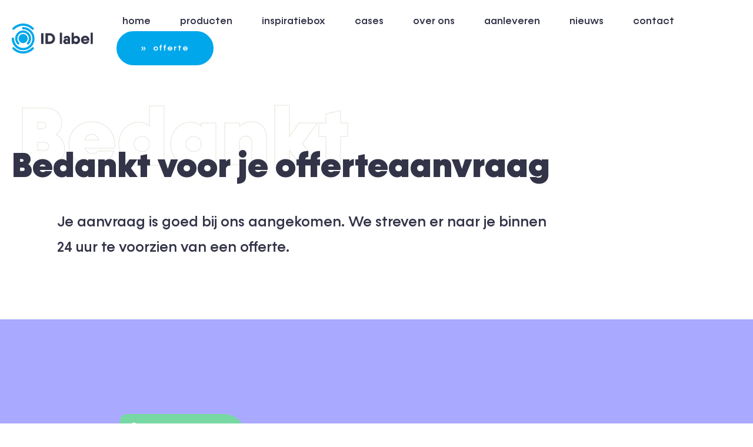

--- FILE ---
content_type: text/html
request_url: https://www.idlabel.nl/offerte/bedankpagina-offerte/
body_size: 3930
content:
<!DOCTYPE html>
<html lang="nl">
    <head>
        <title>Bedankt voor je offerteaanvraag - ID Label</title>
<meta charset="utf-8">
<meta name="viewport" content="width=device-width, initial-scale=1.0">
<meta property="og:title" content="Bedankt voor je offerteaanvraag">
<meta property="og:type" content="website">
<meta property="og:updated_time" content="1764850224">
<meta name="twitter:title" content="Bedankt voor je offerteaanvraag">
        <link rel="shortcut icon" type="image/png" href="/assets/files/id-label-favicon.png">
        <link rel="canonical" href="https://www.idlabel.nl/offerte/bedankpagina-offerte/">
        <link rel="preload" href="/assets/fonts/roboto/roboto-light.woff2" as="font" type="font/woff2" crossorigin="anonymous">
<link rel="preload" href="/assets/fonts/roboto/roboto-medium.woff2" as="font" type="font/woff2" crossorigin="anonymous">
<link rel="preload" href="/assets/fonts/roboto/roboto-regular.woff2" as="font" type="font/woff2" crossorigin="anonymous">
<link rel="preload" href="/assets/fonts/roboto/roboto-thin.woff2" as="font" type="font/woff2" crossorigin="anonymous">
<link rel="preload" href="/assets/fonts/roboto/roboto-bold.woff2" as="font" type="font/woff2" crossorigin="anonymous">
<link rel="preload" href="/assets/fonts/roboto/roboto-black.woff2" as="font" type="font/woff2" crossorigin="anonymous">
<link rel="stylesheet" href="/assets/css/fonts.css?v=1764850224">
        <link rel="stylesheet" href="/assets/css/website.css?v=1764850224">
        <link rel="stylesheet" href="/assets/css/page-521514.css?v=1764850224">
        <script>
    const LANGUAGE_CODE = 'nl';
</script>
<script src="/assets/vendors/jquery/jquery.min.js"></script>
        <script src="https://cdn.cookiecode.nl/dist/latest.js"></script>

<style>
	@font-face {
		font-family: 'roboto-thin';
		font-style: normal;
		font-weight: normal;
		src: url('/assets/files/konnect-thin.woff') format('woff');
	}

	@font-face {
		font-family: 'roboto-regular';
		font-style: normal;
		font-weight: normal;
		src: url('/assets/files/konnect-regular.woff') format('woff');
	}

	@font-face {
		font-family: 'roboto-medium';
		font-style: normal;
		font-weight: normal;
		src: url('/assets/files/konnect-medium.woff') format('woff');
	}

	@font-face {
		font-family: 'roboto-bold';
		font-style: normal;
		font-weight: normal;
		src: url('/assets/files/konnect-bold.woff') format('woff');
	}

	@font-face {
		font-family: 'roboto-black';
		font-style: normal;
		font-weight: normal;
		src: url('/assets/files/konnect-black.woff') format('woff');
	}

::-moz-selection { /* Code for Firefox */
    color: #FFFFF;
    background: #333448;
}

::selection {
    color: #FFFFF; 
    background: #333448;
}
</style>
        <!-- Google tag (gtag.js) -->
<script async src="https://www.googletagmanager.com/gtag/js?id=G-STWJYTJ6QG"></script>
<script>
  window.dataLayer = window.dataLayer || [];
  function gtag(){dataLayer.push(arguments);}
  gtag('js', new Date());

  gtag('config', 'G-STWJYTJ6QG');
</script>
        
        <!-- Global site tag (gtag.js) - Google Analytics -->
<script async src="https://www.googletagmanager.com/gtag/js?id=UA-105231382-1"></script>
<script>
  window.dataLayer = window.dataLayer || [];
  function gtag(){dataLayer.push(arguments);}
  gtag('js', new Date());

  gtag('config', 'UA-105231382-1');
</script>
    </head>
    <body>
        <script type='text/javascript'>
	(function(d,t) {
		_scoopi = {'onload': function() { this.trkDocumentLoad(); }};
		var s=d.getElementsByTagName(t)[0], js=d.createElement(t); js.async=1;
		js.src='//api.salesfeed.com/v3/bootstrap.js?aid=idlabel';
		s.parentNode.insertBefore(js,s);
	})(document,'script');
</script>
        
        <div class="page" id="page-521514">
		<header class="block-113-1 light" data-sticky="sticky">
			<div class="container">
				<div class="row row-xs-split">
					<div class="col col-1">
						<a class="media-1 dark" href="/">
							<img src="/assets/files/logo.svg" alt>
						</a>
					</div>
					<div class="col col-2">
						<div class="menu" data-menu_hamburger_size="lg">
							<nav class="menu-1 dark default-menu" data-levels="3">
								<ul><li class="page-483083"><a href="/">Home</a></li><li class="has-submenu page-483321"><a href="/producten/">Producten</a><div class="dropdown-menu-1 light dropdown-menu"><ul><li class="has-submenu page-499683"><a href="/producten/miniboekjes/">Miniboekjes</a><ul><li class="page-521287"><a href="/producten/miniboekjes/miniboekjes-standaard/">Miniboekjes standaard</a></li><li class="page-521288"><a href="/producten/miniboekjes/miniboekjes-speciale-vorm/">Miniboekjes speciale vorm</a></li></ul></li><li class="has-submenu page-483322"><a href="/producten/kunststof-labels/">Kunststof labels</a><ul><li class="page-521291"><a href="/producten/kunststof-labels/kunststof-labels-los-bedrukt-of-blanco/">Kunststof labels los: bedrukt of blanco</a></li><li class="page-521304"><a href="/producten/kunststof-labels/kunststof-labels-op-rol-bedrukt-of-blanco/">Kunststof labels op rol: bedrukt of blanco</a></li><li class="page-521305"><a href="/producten/kunststof-labels/pem-labels/">PEM labels</a></li><li class="page-521306"><a href="/producten/kunststof-labels/printlabels-ttr/">Printlabels / TTR</a></li><li class="page-521307"><a href="/producten/kunststof-labels/foodproved-labels/">Foodproved labels</a></li></ul></li><li class="has-submenu page-499684"><a href="/producten/zelfklevende-labels/">Zelfklevende labels</a><ul><li class="page-521315"><a href="/producten/zelfklevende-labels/zelfklevende-labels-op-vel-kunststof-of-papier/">Zelfklevende labels op vel: kunststof of papier</a></li><li class="page-521317"><a href="/producten/zelfklevende-labels/zelfklevende-labels-op-rol-kunststof-of-papier/">Zelfklevende labels op rol: kunststof of papier</a></li><li class="page-521320"><a href="/producten/zelfklevende-labels/zuignapstickers/">Zuignapstickers</a></li><li class="page-521322"><a href="/producten/zelfklevende-labels/wateroplosbare-etiketten/">Wateroplosbare etiketten</a></li><li class="page-521324"><a href="/producten/zelfklevende-labels/glas-relief-labels/">Glas-reli&euml;f labels</a></li><li class="page-559615"><a href="/producten/zelfklevende-labels/linerfree-sticky-tag-lst/">Linerfree Sticky Tag (LST)</a></li><li class="page-796071"><a href="/producten/zelfklevende-labels/hotellabels/">Hotellabels</a></li></ul></li><li class="has-submenu page-499685"><a href="/producten/doorluslabels/">Doorluslabels</a><ul><li class="page-483326"><a href="/producten/doorluslabels/kofferlabels-bagagelabels-valieslabels/">Kofferlabels / Bagagelabels / valieslabels</a></li><li class="page-521328"><a href="/producten/doorluslabels/fietslabels/">Fietslabels</a></li><li class="page-796064"><a href="/producten/doorluslabels/hotellabels/">Hotellabels</a></li><li class="page-521330"><a href="/producten/doorluslabels/duurzame-doorluslabels/">Duurzame doorluslabels</a></li></ul></li><li class="has-submenu page-499686"><a href="/producten/hangtags/">Hangtags</a><ul><li class="page-521338"><a href="/producten/hangtags/hangtags-kunststof/">Hangtags kunststof</a></li><li class="page-521340"><a href="/producten/hangtags/hangtags-papier-karton/">Hangtags papier / karton</a></li><li class="page-521345"><a href="/producten/hangtags/hangtags-vzv-geknoopt-koordje-elastisch-of-katoen/">Hangtags vzv. geknoopt koordje: elastisch of katoen</a></li><li class="page-577523"><a href="/producten/hangtags/halshanger/">Halshanger</a></li><li class="page-577526"><a href="/producten/hangtags/halskraagje/">Halskraagje</a></li></ul></li><li class="has-submenu page-499687"><a href="/producten/duurzame-labels/">Duurzame labels</a><ul><li class="page-521374"><a href="/producten/duurzame-labels/papier-of-kartonnen-labels/">Papier&ndash; of kartonnen labels</a></li><li class="page-521376"><a href="/producten/duurzame-labels/watervast-kartonnen-labels/">Watervast kartonnen labels</a></li><li class="page-521377"><a href="/producten/duurzame-labels/duurzame-doorluslabels/">Duurzame doorluslabels</a></li><li class="page-611479"><a href="/producten/duurzame-labels/papieren-duo-label/">Papieren duo-label</a></li></ul></li><li class="has-submenu page-499688"><a href="/producten/gecodeerde-labels/">Gecodeerde labels</a><ul><li class="page-521380"><a href="/producten/gecodeerde-labels/gecodeerde-labels-los-kunststof-papier-zelfklevend/">Gecodeerde labels los: kunststof -papier &ndash; zelfklevend</a></li><li class="page-521382"><a href="/producten/gecodeerde-labels/gecodeerde-labels-op-rol-kunststof-papier-zelfklevend/">Gecodeerde labels op rol: kunststof -papier &ndash; zelfklevend</a></li></ul></li></ul></div></li><li class="has-submenu page-564935"><a href="/inspiratiebox/">Inspiratiebox</a><div class="dropdown-menu-1 light dropdown-menu"><ul><li class="page-564961"><a href="/inspiratiebox/inspiratiebox-food-drinks/">Inspiratiebox Food/Drinks</a></li><li class="page-576851"><a href="/inspiratiebox/inspiratiebox-industrie-logistiek/">Inspiratiebox Industrie &amp; Logistiek</a></li></ul></div></li><li class="page-483753"><a href="/cases/">Cases</a></li><li class="has-submenu page-483084"><a href="/over-ons/">Over ons</a><div class="dropdown-menu-1 light dropdown-menu"><ul><li class="page-851635"><a href="/over-ons/het-team/">Het team</a></li></ul></div></li><li class="has-submenu page-500167"><a href="/aanleveren/aanleverspecificaties/">Aanleveren</a><div class="dropdown-menu-1 light dropdown-menu"><ul><li class="page-500173"><a href="/aanleveren/aanleverspecificaties/">Aanleverspecificaties</a></li><li class="page-500174"><a href="/aanleveren/opvragen-stansvormen/">Opvragen stansvormen</a></li></ul></div></li><li class="page-545900"><a href="/nieuws/">Nieuws</a></li><li class="page-483085"><a href="/contact/">Contact</a></li></ul>
								<div class="button-wrapper">
									<a class="button-2 light" href="/offerte/">offerte</a>
								</div>
							</nav>
							<div class="control-1 dark hamburger-menu-handler"><img src="/assets/files/menu.333448.svg" alt></div>
							<nav class="hamburger-menu-1 dark hamburger-menu" data-levels="2">
								<div class="control-1 light hamburger-menu-close"><img src="/assets/files/menu-x.ffffff.svg" alt></div>
								<div class="container">
									<div class="row">
										<div class="col col-11">
											<div class="media-1 light" data-color="fill">
												<img src="/assets/files/logo-idlabel-nieuw.png" srcset="/assets/files/logo-idlabel-nieuw.480x0x0x100.png 480w, /assets/files/logo-idlabel-nieuw.960x0x0x100.png 960w, /assets/files/logo-idlabel-nieuw.1920x0x0x100.png 1920w, /assets/files/logo-idlabel-nieuw.png 1921w" sizes="(max-width: 480px) 480px, (max-width: 960px) 960px, (max-width: 1920px) 1920px, 1921px" alt>
											</div>
											<div class="items">
												<ul><li class="page-483083"><a href="/">Home</a></li><li class="has-submenu page-483321"><a href="/producten/">Producten</a><ul><li class="page-499683"><a href="/producten/miniboekjes/">Miniboekjes</a></li><li class="page-483322"><a href="/producten/kunststof-labels/">Kunststof labels</a></li><li class="page-499684"><a href="/producten/zelfklevende-labels/">Zelfklevende labels</a></li><li class="page-499685"><a href="/producten/doorluslabels/">Doorluslabels</a></li><li class="page-499686"><a href="/producten/hangtags/">Hangtags</a></li><li class="page-499687"><a href="/producten/duurzame-labels/">Duurzame labels</a></li><li class="page-499688"><a href="/producten/gecodeerde-labels/">Gecodeerde labels</a></li></ul></li><li class="has-submenu page-564935"><a href="/inspiratiebox/">Inspiratiebox</a><ul><li class="page-564961"><a href="/inspiratiebox/inspiratiebox-food-drinks/">Inspiratiebox Food/Drinks</a></li><li class="page-576851"><a href="/inspiratiebox/inspiratiebox-industrie-logistiek/">Inspiratiebox Industrie &amp; Logistiek</a></li></ul></li><li class="page-483753"><a href="/cases/">Cases</a></li><li class="has-submenu page-483084"><a href="/over-ons/">Over ons</a><ul><li class="page-851635"><a href="/over-ons/het-team/">Het team</a></li></ul></li><li class="has-submenu page-500167"><a href="/aanleveren/aanleverspecificaties/">Aanleveren</a><ul><li class="page-500173"><a href="/aanleveren/aanleverspecificaties/">Aanleverspecificaties</a></li><li class="page-500174"><a href="/aanleveren/opvragen-stansvormen/">Opvragen stansvormen</a></li></ul></li><li class="page-545900"><a href="/nieuws/">Nieuws</a></li><li class="page-483085"><a href="/contact/">Contact</a></li></ul>
											</div>
											<div class="button-wrapper">
												<a class="button-2 light" href="/offerte/">offerte</a>
											</div>
										</div>
									</div>
								</div>
							</nav>
						</div>
					</div>
				</div>
			</div>
		</header>
		<section id="block-74-4398983" class="light">
			<div class="heading-1">Bedankt</div>
			<div class="container">
				<div class="row">
					<div class="col col-1">
						<div class="box-1">
							<h1 class="heading-2 dark">Bedankt voor je offerte&shy;aanvraag</h1>
						</div>
					</div>
				</div>
				<div class="row">
					<div class="col col-2 col-md-9">
						<div class="box-2">
							<div class="text-1 dark col-m2-offset-0 col-lg-offset-1">
								<p>Je aanvraag is goed bij ons aangekomen. We streven er naar je binnen 24 uur te voorzien van een offerte.</p>
							</div>
						</div>
					</div>
				</div>
			</div>
		</section>
		<section class="block-8-1 light">
		</section>
		<section id="block-27-4398992" class="dark" data-bg_scroll_speed="50">
			<div class="media-4 dark">
				<img src="/assets/files/id-label-0142-header-01.jpg" srcset="/assets/files/id-label-0142-header-01.480x0x0x100.jpg 480w, /assets/files/id-label-0142-header-01.960x0x0x100.jpg 960w, /assets/files/id-label-0142-header-01.1920x0x0x100.jpg 1920w, /assets/files/id-label-0142-header-01.jpg 1921w" sizes="(max-width: 480px) 480px, (max-width: 960px) 960px, (max-width: 1920px) 1920px, 1921px" alt>
			</div>
			<div class="container">
				<div class="row">
					<div class="col">
						<div class="box">
							<div class="media-1 dark">
								<img src="/assets/files/slogan-van-idee-naar-id.svg" alt>
							</div>
							<div class="text-1 light">
								<p>Meedenken en oplossingen bieden. Wij zetten onze vakkennis in om jouw idee te vertalen naar een passend label!</p>
							</div>
							<div class="button-wrapper">
								<a class="button-4 dark" href="/contact/">Contact opnemen</a>
							</div>
						</div>
					</div>
				</div>
			</div>
		</section>
		<footer class="block-34-1 light">
			<div class="container">
				<div class="row">
					<div class="col col-1 col-sm-6 col-md-6 col-lg-3">
						<div class="box-1">
							<div class="heading-6 dark">Social media</div>
							<div class="text-6 dark">
								<p>Volg onze dienstverlening op de voet via Facebook, Twitter en Instagram.</p>
							</div>
							<div class="icon-wrapper">
								<a class="icon-3 dark" href="https://www.facebook.com/idlabelbv/" target="_blank">
									<img src="/assets/files/facebook-circle.00a7eb.svg" alt>
								</a>
								<a class="icon-3 dark" href="https://twitter.com/idlabelbv" target="_blank">
									<img src="/assets/files/twitter-circle.00a7eb.svg" alt>
								</a>
								<a class="icon-3 dark" href="https://www.instagram.com/idlabel/" target="_blank">
									<img src="/assets/files/instagram-circle.00a7eb.svg" alt>
								</a>
								<a class="icon-3 dark" href="https://www.linkedin.com/company/id-label-bv/" target="_blank">
									<img src="/assets/files/linkedin-circle.00a7eb.svg" alt>
								</a>
							</div>
						</div>
					</div>
					<div class="col col-2 col-sm-6 col-md-6 col-lg-3">
						<div class="box-2">
							<div class="heading-6 dark">Producten</div>
							<a class="button-5 light" href="/producten/miniboekjes/">Miniboekjes</a>
							<a class="button-5 light" href="/producten/kunststof-labels/">Kunststof labels</a>
							<a class="button-5 light" href="/producten/zelfklevende-labels/">Zelfklevende labels</a>
							<a class="button-5 light" href="/producten/doorluslabels/">Doorluslabels</a>
							<a class="button-5 light" href="/producten/hangtags/">Hangtags</a>
							<a class="button-5 light" href="/producten/duurzame-labels/">Duurzame labels</a>
							<a class="button-5 light" href="/producten/gecodeerde-labels/">Gecodeerde labels</a>
						</div>
					</div>
					<div class="col col-3 col-sm-6 col-md-6 col-lg-3">
						<div class="box-3">
							<div class="heading-6 dark">Contact</div>
							<div class="text-6 dark">
								<p>Maandag t/m vrijdag: <span style="text-decoration: underline;">08.00 - 17.00</span> uur</p>
							</div>
							<a class="button-5 light" href="tel:0184 64 77 81">+31 (0)184 64 77 81</a>
							<a class="button-5 light" href="mailto:&#105;&#110;&#102;&#111;&#64;&#105;&#100;&#108;&#97;&#98;&#101;&#108;&#46;&#110;&#108;">&#105;&#110;&#102;&#111;&#64;&#105;&#100;&#108;&#97;&#98;&#101;&#108;&#46;&#110;&#108;</a>
						</div>
					</div>
					<div class="col col-4 col-sm-6 col-md-6 col-lg-3">
						<div class="box-4">
							<div class="heading-6 dark">ID Label</div>
							<div class="text-6 dark">
								<p>Polderweg Oost 14<br>2973 AN Molenaarsgraaf</p>
							</div>
							<a class="button-5 light" href="/assets/files/algemene-verkoopvoorwaarden-id-label-bv.pdf" data-href_alt="Algemene verkoopvoorwaarden ID Label BV " target="_blank">Algemene voorwaarden</a>
							<a class="button-5 light" href="https://cdn.cookiecode.nl/privacy/www.idlabel.nl/nl/pdf" target="_blank">privacyverklaring</a>
							<a class="button-5 light" href="https://cdn.cookiecode.nl/cookie/www.idlabel.nl/nl/pdf" target="_blank">cookieverklaring</a>
							<a class="button-5 light" onclick="CookieCode.showSettings()">Wijzig uw cookievoorkeuren</a>
						</div>
					</div>
				</div>
			</div>
		</footer>
	</div>

        
        <script src="/assets/js/script.js?v=1764850224"></script>
<script>
    window.addEventListener('load', () => {
        new Menu();
new Scroll();
new Sticky();


if (window.parent !== window) {
            window.parent.postMessage({'height': document.body.scrollHeight});
        }
    });
</script>
    </body>
</html>

--- FILE ---
content_type: text/css
request_url: https://www.idlabel.nl/assets/css/page-521514.css?v=1764850224
body_size: 1165
content:
#block-74-4398983{padding-top:100px;padding-bottom:20px}#block-74-4398983 .box-1{text-align:left}#block-74-4398983 .box-1 [class*="-wrapper"]{justify-content:flex-start}#block-74-4398983 .col-1{align-items:flex-start;justify-content:center;text-align:left}#block-74-4398983 .col-1 [class*="-wrapper"]{justify-content:flex-start}#block-74-4398983 .heading-1{position:absolute;left:30px;top:30px;font-size:140px;text-transform:none;line-height:1;letter-spacing:1px;color:rgba(255,255,255,0);font-family:'roboto-black';font-weight:400;-webkit-text-stroke:1px #e5e3d9;margin-top:10px;white-space:nowrap}#block-74-4398983 .text-1.dark{color:#333448}#block-74-4398983 .text-1{font-family:'roboto-medium';font-weight:400;font-size:24px;line-height:1.8}#block-74-4398983 .heading-2.dark{color:#333448}#block-74-4398983 .heading-2{font-family:'roboto-black';font-weight:400;font-size:60px;text-align:left;line-height:1.1}#block-74-4398983.light{background-color:#ffffff}#block-74-4398983 .box-2{text-align:left}#block-74-4398983 .box-2 [class*="-wrapper"]{justify-content:flex-start}@media (max-width:479px){#block-74-4398983{padding-top:75px;margin-top:-30px}#block-74-4398983 .heading-1{font-size:100px}#block-74-4398983 .heading-1:not(.media-4):not([data-ratio]){transform:translate(-30px, 0px) scale(1) rotate(0deg)}#block-74-4398983 .heading-1.media-4,#block-74-4398983 .heading-1[data-ratio]{transform:translate(-30px, 0px) rotate(0deg)}#block-74-4398983 .heading-1.media-4 img,#block-74-4398983 .heading-1[data-ratio] img,#block-74-4398983 .heading-1.media-4 svg,#block-74-4398983 .heading-1[data-ratio] svg{transform:scale(1)}#block-74-4398983 .heading-2{font-size:40px;line-height:1}#block-74-4398983 .heading-2:not(.media-4):not([data-ratio]){transform:translate(0, 5px) scale(1) rotate(0deg)}#block-74-4398983 .heading-2.media-4,#block-74-4398983 .heading-2[data-ratio]{transform:translate(0, 5px) rotate(0deg)}#block-74-4398983 .heading-2.media-4 img,#block-74-4398983 .heading-2[data-ratio] img,#block-74-4398983 .heading-2.media-4 svg,#block-74-4398983 .heading-2[data-ratio] svg{transform:scale(1)}}@media (min-width:480px) and (max-width:767px){#block-74-4398983{padding-top:75px;margin-top:-30px}#block-74-4398983 .heading-2{font-size:40px;line-height:1}#block-74-4398983 .heading-2:not(.media-4):not([data-ratio]){transform:translate(0, 5px) scale(1) rotate(0deg)}#block-74-4398983 .heading-2.media-4,#block-74-4398983 .heading-2[data-ratio]{transform:translate(0, 5px) rotate(0deg)}#block-74-4398983 .heading-2.media-4 img,#block-74-4398983 .heading-2[data-ratio] img,#block-74-4398983 .heading-2.media-4 svg,#block-74-4398983 .heading-2[data-ratio] svg{transform:scale(1)}#block-74-4398983 .heading-1{font-size:100px}#block-74-4398983 .heading-1:not(.media-4):not([data-ratio]){transform:translate(-30px, 0) scale(1) rotate(0deg)}#block-74-4398983 .heading-1.media-4,#block-74-4398983 .heading-1[data-ratio]{transform:translate(-30px, 0) rotate(0deg)}#block-74-4398983 .heading-1.media-4 img,#block-74-4398983 .heading-1[data-ratio] img,#block-74-4398983 .heading-1.media-4 svg,#block-74-4398983 .heading-1[data-ratio] svg{transform:scale(1)}}@media (min-width:1024px) and (max-width:1279px){#block-74-4398983 .heading-1:not(.media-4):not([data-ratio]){transform:translate(-15px, 0) scale(1) rotate(0deg)}#block-74-4398983 .heading-1.media-4,#block-74-4398983 .heading-1[data-ratio]{transform:translate(-15px, 0) rotate(0deg)}#block-74-4398983 .heading-1.media-4 img,#block-74-4398983 .heading-1[data-ratio] img,#block-74-4398983 .heading-1.media-4 svg,#block-74-4398983 .heading-1[data-ratio] svg{transform:scale(1)}}@media (min-width:768px) and (max-width:1023px){#block-74-4398983 .heading-1:not(.media-4):not([data-ratio]){transform:translate(-15px, 0) scale(1) rotate(0deg)}#block-74-4398983 .heading-1.media-4,#block-74-4398983 .heading-1[data-ratio]{transform:translate(-15px, 0) rotate(0deg)}#block-74-4398983 .heading-1.media-4 img,#block-74-4398983 .heading-1[data-ratio] img,#block-74-4398983 .heading-1.media-4 svg,#block-74-4398983 .heading-1[data-ratio] svg{transform:scale(1)}}#block-27-4398992{min-height:720px;padding-bottom:0;padding-top:0}#block-27-4398992 .media-4.light::after{background-color:rgba(244,241,235,0.65)}#block-27-4398992 .media-4.light>x-shape::after{background-color:rgba(244,241,235,0.65)}#block-27-4398992 .media-4.dark::after{background-color:rgba(36,38,51,0.5)}#block-27-4398992 .media-4.dark>x-shape::after{background-color:rgba(36,38,51,0.5)}#block-27-4398992 .col{align-items:flex-start;justify-content:center;padding:100px;padding-left:60px;padding-right:60px}#block-27-4398992 .box{max-width:480px}#block-27-4398992 .media-1{height:auto;width:360px;margin-bottom:20px}#block-27-4398992 .text-1{font-size:20px;font-family:'roboto-medium';font-weight:400;line-height:1.6;margin-bottom:40px}#block-27-4398992 .text-1.light{color:#ffffff}#block-27-4398992 .button-4{padding-right:40px}#block-27-4398992 .button-4:not([data-effect]),#block-27-4398992 .button-4.effect-end,#block-27-4398992 .button-4:not([data-effect])[class*="media-"]::after,#block-27-4398992 .button-4.effect-end[class*="media-"]::after,#block-27-4398992 .button-4:not([data-effect])[class*="media-"] img,#block-27-4398992 .button-4.effect-end[class*="media-"] img,#block-27-4398992 .button-4:not([data-effect])[class*="media-"] svg,#block-27-4398992 .button-4.effect-end[class*="media-"] svg,#block-27-4398992 .button-4:not([data-effect])[class*="media-"] svg *,#block-27-4398992 .button-4.effect-end[class*="media-"] svg *,#block-27-4398992 .button-4:not([data-effect])[class*="icon-"] img,#block-27-4398992 .button-4.effect-end[class*="icon-"] img,#block-27-4398992 .button-4:not([data-effect])[class*="icon-"] svg,#block-27-4398992 .button-4.effect-end[class*="icon-"] svg,#block-27-4398992 .button-4:not([data-effect])[class*="icon-"] svg *,#block-27-4398992 .button-4.effect-end[class*="icon-"] svg *,#block-27-4398992 .button-4:not([data-effect]).form-field-1>input,#block-27-4398992 .button-4.effect-end.form-field-1>input,#block-27-4398992 .button-4:not([data-effect]).form-field-2>textarea,#block-27-4398992 .button-4.effect-end.form-field-2>textarea,#block-27-4398992 .button-4:not([data-effect]).form-field-3>input,#block-27-4398992 .button-4.effect-end.form-field-3>input,#block-27-4398992 .button-4:not([data-effect]).form-field-4>.radio,#block-27-4398992 .button-4.effect-end.form-field-4>.radio,#block-27-4398992 .button-4:not([data-effect]).form-field-5>.checkbox,#block-27-4398992 .button-4.effect-end.form-field-5>.checkbox,#block-27-4398992 .button-4:not([data-effect]).form-field-6>input,#block-27-4398992 .button-4.effect-end.form-field-6>input{transition:border-color 250ms ease-in-out 0ms,color 250ms ease-in-out 0ms,background-color 250ms ease-in-out 0ms}#block-27-4398992 .button-4[data-shape="all"]:not([data-effect]),#block-27-4398992 .button-4[data-shape="all"].effect-end,#block-27-4398992 .button-4[data-shape="all"]:not([data-effect])[class*="media-"]::after,#block-27-4398992 .button-4[data-shape="all"].effect-end[class*="media-"]::after,#block-27-4398992 .button-4[data-shape="all"]:not([data-effect])[class*="media-"] img,#block-27-4398992 .button-4[data-shape="all"].effect-end[class*="media-"] img,#block-27-4398992 .button-4[data-shape="all"]:not([data-effect])[class*="media-"] svg,#block-27-4398992 .button-4[data-shape="all"].effect-end[class*="media-"] svg,#block-27-4398992 .button-4[data-shape="all"]:not([data-effect])[class*="media-"] svg *,#block-27-4398992 .button-4[data-shape="all"].effect-end[class*="media-"] svg *,#block-27-4398992 .button-4[data-shape="all"]:not([data-effect])[class*="icon-"] img,#block-27-4398992 .button-4[data-shape="all"].effect-end[class*="icon-"] img,#block-27-4398992 .button-4[data-shape="all"]:not([data-effect])[class*="icon-"] svg,#block-27-4398992 .button-4[data-shape="all"].effect-end[class*="icon-"] svg,#block-27-4398992 .button-4[data-shape="all"]:not([data-effect])[class*="icon-"] svg *,#block-27-4398992 .button-4[data-shape="all"].effect-end[class*="icon-"] svg *,#block-27-4398992 .button-4[data-shape="all"]:not([data-effect]).form-field-1>input,#block-27-4398992 .button-4[data-shape="all"].effect-end.form-field-1>input,#block-27-4398992 .button-4[data-shape="all"]:not([data-effect]).form-field-2>textarea,#block-27-4398992 .button-4[data-shape="all"].effect-end.form-field-2>textarea,#block-27-4398992 .button-4[data-shape="all"]:not([data-effect]).form-field-3>input,#block-27-4398992 .button-4[data-shape="all"].effect-end.form-field-3>input,#block-27-4398992 .button-4[data-shape="all"]:not([data-effect]).form-field-4>.radio,#block-27-4398992 .button-4[data-shape="all"].effect-end.form-field-4>.radio,#block-27-4398992 .button-4[data-shape="all"]:not([data-effect]).form-field-5>.checkbox,#block-27-4398992 .button-4[data-shape="all"].effect-end.form-field-5>.checkbox,#block-27-4398992 .button-4[data-shape="all"]:not([data-effect]).form-field-6>input,#block-27-4398992 .button-4[data-shape="all"].effect-end.form-field-6>input{transition:border-color 250ms ease-in-out 0ms,color 250ms ease-in-out 0ms,background-color 250ms ease-in-out 0ms}#block-27-4398992 .button-4>x-shape{padding-right:40px}#block-27-4398992 .button-4[data-shape="bg"]{padding-right:40px}#block-27-4398992 .button-4>x-shape-bg:not([data-effect]),#block-27-4398992 .button-4>x-shape-bg.effect-end,#block-27-4398992 .button-4>x-shape-bg:not([data-effect])[class*="media-"]::after,#block-27-4398992 .button-4>x-shape-bg.effect-end[class*="media-"]::after,#block-27-4398992 .button-4>x-shape-bg:not([data-effect])[class*="media-"] img,#block-27-4398992 .button-4>x-shape-bg.effect-end[class*="media-"] img,#block-27-4398992 .button-4>x-shape-bg:not([data-effect])[class*="media-"] svg,#block-27-4398992 .button-4>x-shape-bg.effect-end[class*="media-"] svg,#block-27-4398992 .button-4>x-shape-bg:not([data-effect])[class*="media-"] svg *,#block-27-4398992 .button-4>x-shape-bg.effect-end[class*="media-"] svg *,#block-27-4398992 .button-4>x-shape-bg:not([data-effect])[class*="icon-"] img,#block-27-4398992 .button-4>x-shape-bg.effect-end[class*="icon-"] img,#block-27-4398992 .button-4>x-shape-bg:not([data-effect])[class*="icon-"] svg,#block-27-4398992 .button-4>x-shape-bg.effect-end[class*="icon-"] svg,#block-27-4398992 .button-4>x-shape-bg:not([data-effect])[class*="icon-"] svg *,#block-27-4398992 .button-4>x-shape-bg.effect-end[class*="icon-"] svg *,#block-27-4398992 .button-4>x-shape-bg:not([data-effect]).form-field-1>input,#block-27-4398992 .button-4>x-shape-bg.effect-end.form-field-1>input,#block-27-4398992 .button-4>x-shape-bg:not([data-effect]).form-field-2>textarea,#block-27-4398992 .button-4>x-shape-bg.effect-end.form-field-2>textarea,#block-27-4398992 .button-4>x-shape-bg:not([data-effect]).form-field-3>input,#block-27-4398992 .button-4>x-shape-bg.effect-end.form-field-3>input,#block-27-4398992 .button-4>x-shape-bg:not([data-effect]).form-field-4>.radio,#block-27-4398992 .button-4>x-shape-bg.effect-end.form-field-4>.radio,#block-27-4398992 .button-4>x-shape-bg:not([data-effect]).form-field-5>.checkbox,#block-27-4398992 .button-4>x-shape-bg.effect-end.form-field-5>.checkbox,#block-27-4398992 .button-4>x-shape-bg:not([data-effect]).form-field-6>input,#block-27-4398992 .button-4>x-shape-bg.effect-end.form-field-6>input{transition:border-color 250ms ease-in-out 0ms,color 250ms ease-in-out 0ms,background-color 250ms ease-in-out 0ms}@media (max-width:479px){#block-27-4398992{min-height:600px}#block-27-4398992 .col{padding-left:20px;padding-right:20px}#block-27-4398992 .media-1{width:300px}}@media (min-width:480px) and (max-width:767px){#block-27-4398992{min-height:600px}#block-27-4398992 .col{padding-left:20px;padding-right:20px}#block-27-4398992 .media-1{width:300px}}@media (min-width:768px) and (max-width:1023px){#block-27-4398992{min-height:600px}}

--- FILE ---
content_type: image/svg+xml
request_url: https://www.idlabel.nl/assets/files/twitter-circle.00a7eb.svg
body_size: 249
content:
<svg xmlns="http://www.w3.org/2000/svg" width="24" height="24" viewBox="0 0 24 24"><path fill="#00A7EB" d="M12 0c-6.627 0-12 5.373-12 12s5.373 12 12 12 12-5.373 12-12-5.373-12-12-12zm6.066 9.645c.183 4.04-2.83 8.544-8.164 8.544-1.622 0-3.131-.476-4.402-1.291 1.524.18 3.045-.244 4.252-1.189-1.256-.023-2.317-.854-2.684-1.995.451.086.895.061 1.298-.049-1.381-.278-2.335-1.522-2.304-2.853.388.215.83.344 1.301.359-1.279-.855-1.641-2.544-.889-3.835 1.416 1.738 3.533 2.881 5.92 3.001-.419-1.796.944-3.527 2.799-3.527.825 0 1.572.349 2.096.907.654-.128 1.27-.368 1.824-.697-.215.671-.67 1.233-1.263 1.589.581-.07 1.135-.224 1.649-.453-.384.578-.87 1.084-1.433 1.489z"/></svg>

--- FILE ---
content_type: image/svg+xml
request_url: https://www.idlabel.nl/assets/files/btn-chevron-small-space-40.svg
body_size: 229
content:
<?xml version="1.0" encoding="utf-8"?>
<!-- Generator: Adobe Illustrator 24.3.0, SVG Export Plug-In . SVG Version: 6.00 Build 0)  -->
<svg version="1.1" id="Layer_1" xmlns="http://www.w3.org/2000/svg" xmlns:xlink="http://www.w3.org/1999/xlink" x="0px" y="0px" width="50px" height="7px"
	 viewBox="0 0 50 7" style="enable-background:new 0 0 50 7;" xml:space="preserve">
<style type="text/css">
	.st0{fill:#FFFFFF;}
</style>
<g>
	<path class="st0" d="M41.8,0.6l2.2,2.9l-2.2,2.9H40l2.2-2.9L40,0.6H41.8z M45.4,0.6l2.2,2.9l-2.2,2.9h-1.8l2.2-2.9l-2.2-2.9H45.4z"
		/>
</g>
</svg>


--- FILE ---
content_type: image/svg+xml
request_url: https://www.idlabel.nl/assets/files/menu-x.ffffff.svg
body_size: 242
content:
<?xml version="1.0" encoding="utf-8"?>
<!-- Generator: Adobe Illustrator 25.0.0, SVG Export Plug-In . SVG Version: 6.00 Build 0)  -->
<svg version="1.1" id="Layer_1" xmlns="http://www.w3.org/2000/svg" xmlns:xlink="http://www.w3.org/1999/xlink" x="0px" y="0px" width="26px" height="26px"
	 viewBox="0 0 26 26" style="enable-background:new 0 0 26 26;" xml:space="preserve">
<style type="text/css">
	.st0{fill:#FFFFFF;}
</style>
<rect fill="#FFFFFF" x="-3.5" y="12" transform="matrix(0.7071 -0.7071 0.7071 0.7071 -5.3848 13)" class="st0" width="33" height="2"/>
<rect fill="#FFFFFF" x="12" y="-3.5" transform="matrix(0.7071 -0.7071 0.7071 0.7071 -5.3848 13)" class="st0" width="2" height="33"/>
</svg>


--- FILE ---
content_type: image/svg+xml
request_url: https://www.idlabel.nl/assets/files/btn-chevron-small.333448.svg
body_size: 249
content:
<?xml version="1.0" encoding="utf-8"?>
<!-- Generator: Adobe Illustrator 24.3.0, SVG Export Plug-In . SVG Version: 6.00 Build 0)  -->
<svg version="1.1" id="Layer_1" xmlns="http://www.w3.org/2000/svg" xmlns:xlink="http://www.w3.org/1999/xlink" x="0px" y="0px" width="10px" height="7px"
	 viewBox="0 0 10 7" style="enable-background:new 0 0 10 7;" xml:space="preserve">
<style type="text/css">
	.st0{fill:#333448;}
</style>
<g>
	<path fill="#333448" class="st0" d="M1.8,0.6L4,3.5L1.8,6.4H0l2.2-2.9L0,0.6H1.8z M5.4,0.6l2.2,2.9L5.4,6.4H3.6l2.2-2.9L3.6,0.6
		C3.6,0.6,5.4,0.6,5.4,0.6z"/>
</g>
</svg>


--- FILE ---
content_type: image/svg+xml
request_url: https://www.idlabel.nl/assets/files/logo.svg
body_size: 1339
content:
<?xml version="1.0" encoding="utf-8"?>
<!-- Generator: Adobe Illustrator 24.3.0, SVG Export Plug-In . SVG Version: 6.00 Build 0)  -->
<svg version="1.1" id="Layer_1" xmlns="http://www.w3.org/2000/svg" xmlns:xlink="http://www.w3.org/1999/xlink" x="0px" y="0px" width="150px" height="55px"
	 viewBox="0 0 150 55" style="enable-background:new 0 0 150 55;" xml:space="preserve">
<style type="text/css">
	.st0{fill:#00A7EB;}
	.st1{fill:#333448;}
</style>
<g>
	<g>
		<path id="SVGID_118_" class="st0" d="M21,0C14,0,7,2.7,1.7,8c-0.8,0.8-0.8,2.1,0,2.9c0.8,0.8,2.1,0.8,2.9,0
			c9.1-9.1,23.8-9.1,32.8,0c0.8,0.8,2.1,0.8,2.9,0c0.8-0.8,0.8-2.1,0-2.9C35,2.7,28,0,21,0L21,0"/>
		<path id="SVGID_117_" class="st0" d="M37.4,43.7c-9.1,9.1-23.8,9.1-32.8,0c-0.8-0.8-2.1-0.8-2.9,0s-0.8,2.1,0,2.9
			c10.7,10.7,28,10.7,38.7,0c0.8-0.8,0.8-2.1,0-2.9c-0.4-0.4-0.9-0.6-1.5-0.6C38.4,43.1,37.8,43.3,37.4,43.7"/>
		<path id="SVGID_116_" class="st0" d="M19,8.4c0,1.1,0.9,2.1,2.1,2.1c4.5,0,8.8,1.8,12,5c3.2,3.2,5,7.4,5,12c0,4.5-1.8,8.8-5,12
			s-7.4,5-12,5c-9.3,0-16.9-7.6-16.9-16.9c0-1.1-0.9-2.1-2.1-2.1C1,25.5,0,26.4,0,27.6c0,11.6,9.4,21,21,21c5.6,0,10.9-2.2,14.9-6.2
			s6.2-9.2,6.2-14.9c0-5.6-2.2-10.9-6.2-14.9S26.7,6.4,21,6.4C19.9,6.3,19,7.2,19,8.4"/>
		<path id="SVGID_115_" class="st0" d="M21,12.6c-3.8,0-7.5,1.4-10.4,4.3c-5.7,5.7-5.7,15,0,20.8c0.8,0.8,2.1,0.8,2.9,0
			c0.8-0.8,0.8-2.1,0-2.9c-4.1-4.1-4.1-10.8,0-15c4.1-4.1,10.8-4.1,15,0c4.1,4.1,4.1,10.8,0,15c-0.8,0.8-0.8,2.1,0,2.9
			c0.8,0.8,2.1,0.8,2.9,0c5.7-5.7,5.7-15,0-20.8C28.5,14.1,24.8,12.6,21,12.6L21,12.6"/>
		<path class="st0" d="M26.9,21.4C25.3,19.8,23.1,19,21,19s-4.3,0.8-5.9,2.4c-3.3,3.3-3.3,8.6,0,11.8c3.3,3.3,8.6,3.3,11.8,0
			C30.2,30,30.2,24.7,26.9,21.4z"/>
	</g>
	<g>
		<path class="st1" d="M54.3,37.1V17.6h4.4v19.5H54.3z"/>
		<path class="st1" d="M70.1,17.6c2.8,0,5.2,0.9,7.1,2.8s2.8,4.2,2.8,7s-1,5.1-2.8,7c-1.9,1.9-4.3,2.8-7.1,2.8h-7.7V17.6H70.1z
			 M70,32.9c1.6,0,2.9-0.5,4-1.6s1.6-2.4,1.6-4s-0.5-2.9-1.6-4s-2.4-1.6-4-1.6h-3.2V33L70,32.9L70,32.9z"/>
		<path class="st1" d="M88.9,37.1V16.7H93v20.4H88.9z"/>
		<path class="st1" d="M106.1,23.8c1.1,1,1.7,2.3,1.7,3.8v9.5h-3.9v-0.8c-1,0.8-2.1,1.2-3.4,1.2c-1.5,0-2.7-0.5-3.7-1.4
			s-1.5-2-1.5-3.4c0-1.4,0.5-2.5,1.5-3.4s2.2-1.4,3.7-1.4c1.2,0,2.3,0.3,3.2,1v-1.2c0-1.2-0.7-1.9-1.9-1.9c-1,0-1.7,0.5-1.8,1.4
			h-4.2c0.2-1.4,0.9-2.6,2-3.5s2.4-1.3,4.1-1.3C103.6,22.3,105,22.8,106.1,23.8z M103.1,33.8c0.4-0.3,0.6-0.7,0.6-1.2
			s-0.2-0.9-0.6-1.2c-0.4-0.3-0.9-0.5-1.5-0.5s-1,0.2-1.4,0.5s-0.6,0.7-0.6,1.2s0.2,0.8,0.6,1.2c0.4,0.3,0.9,0.5,1.4,0.5
			C102.2,34.3,102.7,34.1,103.1,33.8z"/>
		<path class="st1" d="M124.3,24.5c1.3,1.5,2,3.2,2,5.4s-0.7,4-2,5.4c-1.3,1.5-3,2.2-5,2.2c-1.8,0-3.2-0.6-4.4-2v1.6h-4.1V16.7h4.1
			v7.6c1.1-1.3,2.6-1.9,4.4-1.9C121.3,22.3,123,23,124.3,24.5z M118.5,33.4c1,0,1.9-0.3,2.5-1c0.7-0.7,1-1.5,1-2.6
			c0-1-0.3-1.9-1-2.5s-1.5-1-2.5-1s-1.9,0.3-2.5,1c-0.7,0.7-1,1.5-1,2.5s0.3,1.9,1,2.6C116.7,33.1,117.5,33.4,118.5,33.4z"/>
		<path class="st1" d="M143.4,31.2h-11c0.5,1.6,1.8,2.6,3.5,2.6c1.4,0,2.5-0.6,3-1.4h4.4c-0.5,1.5-1.5,2.7-2.8,3.6
			c-1.4,0.9-2.9,1.4-4.7,1.4c-2.2,0-4.1-0.7-5.6-2.2S128,32,128,29.8c0-2.1,0.7-3.9,2.2-5.4c1.5-1.4,3.3-2.2,5.6-2.2
			c2.2,0,4.1,0.7,5.6,2.2s2.2,3.3,2.2,5.5C143.5,30.5,143.5,30.9,143.4,31.2z M132.4,28.4h6.7c-0.4-1.6-1.7-2.6-3.3-2.6
			C134.1,25.9,132.9,26.9,132.4,28.4z"/>
		<path class="st1" d="M145.9,37.1V16.7h4.1v20.4H145.9z"/>
	</g>
</g>
</svg>


--- FILE ---
content_type: image/svg+xml
request_url: https://www.idlabel.nl/assets/files/slogan-van-idee-naar-id.svg
body_size: 1647
content:
<?xml version="1.0" encoding="utf-8"?>
<!-- Generator: Adobe Illustrator 24.3.0, SVG Export Plug-In . SVG Version: 6.00 Build 0)  -->
<svg version="1.1" id="Layer_1" xmlns="http://www.w3.org/2000/svg" xmlns:xlink="http://www.w3.org/1999/xlink" x="0px" y="0px" width="195px" height="100px"
	 viewBox="0 0 195 100" style="enable-background:new 0 0 195 100;" xml:space="preserve">
<style type="text/css">
	.st0{fill:#A9A9FF;}
	.st1{fill:#FFFFFF;}
	.st2{fill:#77D8A3;}
	.st3{fill:#00A7EB;}
	.st4{fill:#FFBC00;}
</style>
<g>
	<g>
		<path class="st0" d="M0,7.8l0,36.4h70.1V7.8L62.2,0L7.8,0L0,7.8z"/>
		<g>
			<g>
				<path class="st1" d="M20.9,15.8h5.6l-6.3,15.9H15L8.7,15.8h5.7l3.2,9.4L20.9,15.8z"/>
				<path class="st1" d="M39,17c1.3,1.1,1.9,2.5,1.9,4.2v10.5h-4.8v-0.9c-1,0.9-2.3,1.3-3.7,1.3c-1.6,0-2.9-0.5-4-1.5
					c-1.1-1-1.6-2.3-1.6-3.8c0-1.5,0.5-2.7,1.6-3.8c1.1-1,2.4-1.5,4-1.5c1.3,0,2.5,0.4,3.4,1.1v-1.3c0-1-0.7-1.8-1.7-1.8
					c-1,0-1.6,0.4-1.7,1.2h-5.1c0.3-1.6,1-2.9,2.2-3.9c1.2-1,2.8-1.5,4.6-1.5C36.1,15.4,37.7,16,39,17z M33.9,28.4
					c0.5,0,1-0.2,1.4-0.5c0.7-0.6,0.7-1.6,0-2.2c-0.4-0.3-0.8-0.4-1.4-0.4c-0.5,0-1,0.1-1.4,0.4c-0.7,0.6-0.7,1.6,0,2.2
					C32.9,28.2,33.4,28.4,33.9,28.4z"/>
				<path class="st1" d="M58,17c1.1,1.1,1.7,2.5,1.7,4.3v10.3h-5.1v-8.6c0-1.7-1-2.8-2.6-2.8c-1.8,0-2.9,1.1-2.9,2.8v8.6h-5V15.8h5
					v1.6c1.2-1.3,2.7-2,4.6-2C55.4,15.4,56.8,16,58,17z"/>
			</g>
		</g>
	</g>
	<g>
		<path class="st2" d="M161.8,22.1c0-6.3,5.2-11.3,11.5-11.2c6.1,0.1,11,5.2,10.9,11.3c-0.1,4.7-3,8.7-7.2,10.3c0,0,0,0,0,0
			c-0.5,0.2-2.5,0.6-2.5,0.6l0,0c-1.3,0.5-1.9,1.6-1.9,1.6c-0.7,0.9-1.1,2-1.1,3.3c0,0.3,0,0.5,0.1,0.8l0.3,1.1
			c0.8,2.1,2.8,3.6,5.2,3.6c0.7,0,1.4-0.1,2-0.4l0,0c9-2.8,15.6-11.2,15.6-21.2v0c0-12.2-9.9-22.1-22.1-22.1L84.6,0
			c-3.7,0-6.8,3-6.8,6.8v30.7c0,3.7,3,6.8,6.8,6.8H154c4.3,0,7.8-3.5,7.8-7.8V22.1z"/>
		<g>
			<path class="st1" d="M88.6,13.2c-0.6-0.6-0.9-1.3-0.9-2.2c0-0.9,0.3-1.6,0.9-2.2c0.6-0.6,1.3-0.9,2.2-0.9c0.9,0,1.6,0.3,2.2,0.9
				c0.6,0.6,0.9,1.3,0.9,2.2c0,0.9-0.3,1.6-0.9,2.2c-0.6,0.6-1.3,0.9-2.2,0.9C89.9,14.1,89.2,13.8,88.6,13.2z M88.3,31.7V15.8h5
				v15.9H88.3z"/>
			<path class="st1" d="M107.9,9.2h5.1v22.5h-5.1v-1.5c-1.2,1.2-2.7,1.8-4.4,1.8c-2.2,0-4-0.8-5.4-2.4c-1.5-1.6-2.2-3.6-2.2-6
				c0-2.4,0.7-4.3,2.2-5.9c1.4-1.6,3.3-2.4,5.4-2.4c1.8,0,3.2,0.6,4.4,1.8V9.2z M104.5,27.2c1,0,1.8-0.3,2.5-1c0.7-0.7,1-1.5,1-2.4
				c0-1-0.3-1.8-1-2.5c-0.7-0.7-1.5-1-2.5-1c-1,0-1.8,0.3-2.4,1c-0.7,0.7-1,1.5-1,2.5c0,1,0.3,1.8,1,2.4
				C102.7,26.9,103.5,27.2,104.5,27.2z"/>
			<path class="st1" d="M132.6,25.3h-11.7c0.5,1.5,1.7,2.5,3.3,2.5c1.3,0,2.5-0.6,2.9-1.3h5.3c-0.6,1.7-1.6,3-3.1,4.1
				c-1.5,1-3.3,1.6-5.3,1.6c-2.5,0-4.5-0.8-6.1-2.4s-2.5-3.6-2.5-6c0-2.4,0.8-4.3,2.5-5.9c1.6-1.6,3.7-2.4,6.1-2.4
				c2.5,0,4.5,0.8,6.2,2.4c1.6,1.6,2.5,3.6,2.5,6.1C132.7,24.4,132.6,24.9,132.6,25.3z M120.9,22.2h6.4c-0.5-1.5-1.7-2.4-3.2-2.4
				C122.6,19.7,121.4,20.7,120.9,22.2z"/>
			<path class="st1" d="M151.3,25.3h-11.7c0.5,1.5,1.7,2.5,3.3,2.5c1.3,0,2.5-0.6,2.9-1.3h5.3c-0.6,1.7-1.6,3-3.1,4.1
				c-1.5,1-3.3,1.6-5.3,1.6c-2.5,0-4.5-0.8-6.1-2.4c-1.6-1.6-2.5-3.6-2.5-6c0-2.4,0.8-4.3,2.5-5.9c1.6-1.6,3.7-2.4,6.1-2.4
				c2.5,0,4.5,0.8,6.2,2.4c1.6,1.6,2.5,3.6,2.5,6.1C151.4,24.4,151.4,24.9,151.3,25.3z M139.6,22.2h6.4c-0.5-1.5-1.7-2.4-3.2-2.4
				C141.3,19.7,140.1,20.7,139.6,22.2z"/>
		</g>
	</g>
	<g>
		<circle class="st3" cx="114.7" cy="74.2" r="25.8"/>
		<g>
			<path class="st1" d="M102.2,85V63.4h5.4V85H102.2z"/>
			<path class="st1" d="M119.9,63.4c3.2,0,5.8,1,7.9,3.1c2.1,2.1,3.2,4.6,3.2,7.7c0,3.1-1.1,5.7-3.2,7.7c-2.1,2.1-4.7,3.1-7.9,3.1
				h-8.5V63.4H119.9z M119.8,79.9c1.6,0,3-0.5,4.1-1.6c1.1-1.1,1.6-2.4,1.6-4.1c0-1.6-0.5-3-1.6-4.1c-1.1-1.1-2.4-1.6-4.1-1.6h-3
				v11.4H119.8z"/>
		</g>
	</g>
	<g>
		<path class="st4" d="M81.1,89V59.4c-4.1,0-7.4-3.3-7.4-7.4H7.4c0,4.1-3.3,7.4-7.4,7.4V89c4.1,0,7.4,3.3,7.4,7.4h66.4
			C73.8,92.3,77.1,89,81.1,89z"/>
		<g>
			<path class="st1" d="M24.4,67.9c1.1,1.1,1.7,2.5,1.7,4.3v10.3H21v-8.6c0-1.7-1-2.8-2.6-2.8c-1.8,0-2.9,1.1-2.9,2.8v8.6h-5V66.7h5
				v1.6c1.2-1.3,2.7-2,4.6-2C21.8,66.3,23.3,66.8,24.4,67.9z"/>
			<path class="st1" d="M40.3,67.9c1.3,1.1,1.9,2.5,1.9,4.2v10.5h-4.8v-0.9c-1,0.9-2.3,1.3-3.7,1.3c-1.6,0-2.9-0.5-4-1.5
				c-1.1-1-1.6-2.3-1.6-3.8c0-1.5,0.5-2.7,1.6-3.8c1.1-1,2.4-1.5,4-1.5c1.3,0,2.5,0.4,3.4,1.1v-1.3c0-1-0.7-1.8-1.7-1.8
				c-1,0-1.6,0.4-1.7,1.2h-5.1c0.3-1.6,1-2.9,2.2-3.9c1.2-1,2.8-1.5,4.6-1.5C37.5,66.3,39.1,66.8,40.3,67.9z M35.2,79.2
				c0.5,0,1-0.2,1.4-0.5c0.7-0.6,0.7-1.6,0-2.2c-0.4-0.3-0.8-0.4-1.4-0.4c-0.5,0-1,0.1-1.4,0.4c-0.7,0.6-0.7,1.6,0,2.2
				C34.2,79.1,34.7,79.2,35.2,79.2z"/>
			<path class="st1" d="M56.5,67.9c1.3,1.1,1.9,2.5,1.9,4.2v10.5h-4.8v-0.9c-1,0.9-2.3,1.3-3.7,1.3c-1.6,0-2.9-0.5-4-1.5
				c-1.1-1-1.6-2.3-1.6-3.8c0-1.5,0.5-2.7,1.6-3.8c1.1-1,2.4-1.5,4-1.5c1.3,0,2.5,0.4,3.4,1.1v-1.3c0-1-0.7-1.8-1.7-1.8
				c-1,0-1.6,0.4-1.7,1.2h-5.1c0.3-1.6,1-2.9,2.2-3.9c1.2-1,2.8-1.5,4.6-1.5C53.6,66.3,55.2,66.8,56.5,67.9z M51.4,79.2
				c0.5,0,1-0.2,1.4-0.5c0.7-0.6,0.7-1.6,0-2.2c-0.4-0.3-0.8-0.4-1.4-0.4s-1,0.1-1.4,0.4c-0.7,0.6-0.7,1.6,0,2.2
				C50.4,79.1,50.8,79.2,51.4,79.2z"/>
			<path class="st1" d="M66.5,68.6c1.2-1.5,2.6-2.2,4.2-2.2v5.2c-2.7,0-4.2,1.4-4.2,3.7v7.3h-5V66.7h5V68.6z"/>
		</g>
	</g>
</g>
</svg>
